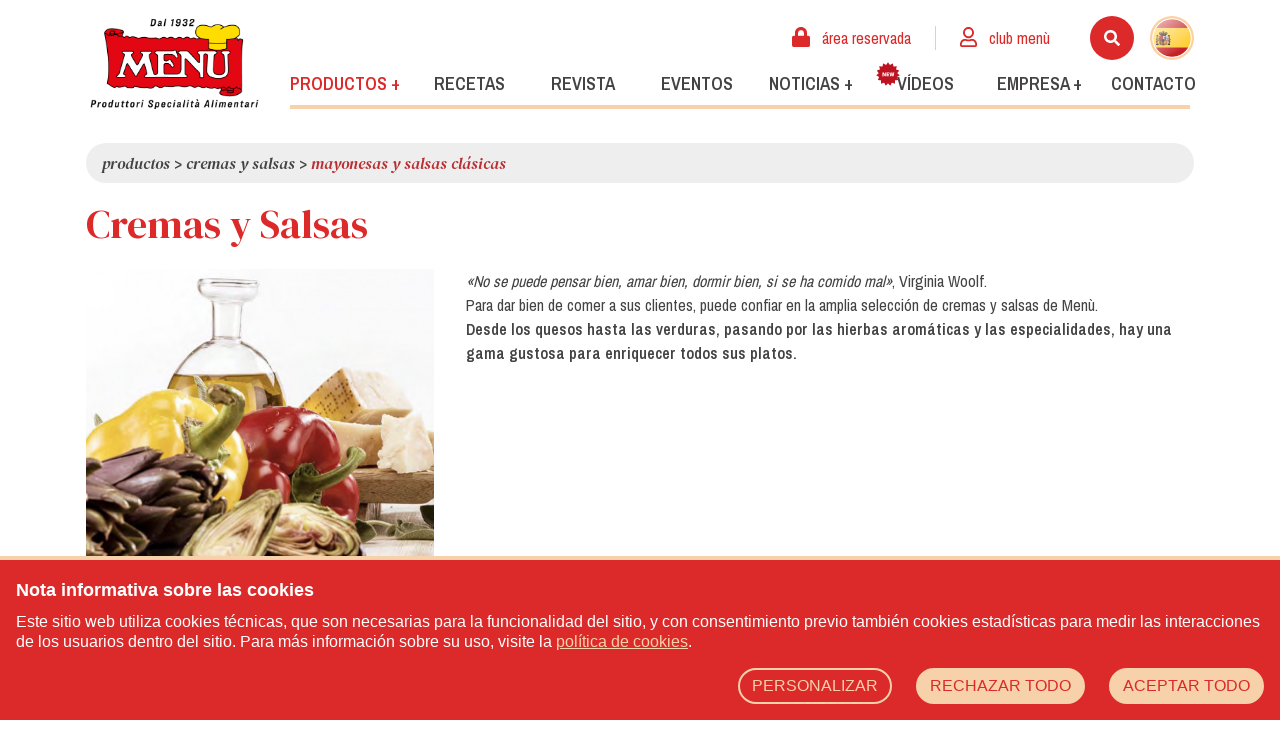

--- FILE ---
content_type: text/html; charset=UTF-8
request_url: https://www.menu.it/es/productos/cremas-y-salsas/mayonesas-y-salsas-clasicas
body_size: 11188
content:
<!DOCTYPE html>

<html lang="es">
<head>
    <meta charset="utf-8">
    <meta http-equiv="X-UA-Compatible" content="IE=edge">
    <title>  Mayonesas y Salsas Clásicas -  Cremas y Salsas - Productos - Menù srl - Dal 1932 Produttori Specialità Alimentari</title>
    <meta name="description" content="  Potete avere a vostra disposizione oltre cinquecento prodotti di specialità pronte per realizzare le ricette più raffinate ed insolite e proporre sempre nuovi piatti nel vosto menù.  " />
    <meta name="keywords" content="  catálogo de productos  " />
    <meta name="author" content="FTTng 0.0.5"/>
    <meta name="robots" content="index, follow" />
    <meta name="revisit-after" content="7 Days" />
    <meta name="theme-color" content="#DC2929" />
    <meta name="csrf-token" content="xrk3WQTWR9rmD5XiIW7nwNnjBrwdgiFJu85dWyov">
    <link rel="apple-touch-icon" sizes="57x57" href="https://www.menu.it/img/favicon/apple-touch-icon-57x57.png" />
    <link rel="apple-touch-icon" sizes="114x114" href="https://www.menu.it/img/favicon/apple-touch-icon-114x114.png" />
    <link rel="apple-touch-icon" sizes="72x72" href="https://www.menu.it/img/favicon/apple-touch-icon-72x72.png" />
    <link rel="apple-touch-icon" sizes="144x144" href="https://www.menu.it/img/favicon/apple-touch-icon-144x144.png" />
    <link rel="apple-touch-icon" sizes="60x60" href="https://www.menu.it/img/favicon/apple-touch-icon-60x60.png" />
    <link rel="apple-touch-icon" sizes="120x120" href="https://www.menu.it/img/favicon/apple-touch-icon-120x120.png" />
    <link rel="apple-touch-icon" sizes="76x76" href="https://www.menu.it/img/favicon/apple-touch-icon-76x76.png" />
    <link rel="apple-touch-icon" sizes="152x152" href="https://www.menu.it/img/favicon/apple-touch-icon-152x152.png" />
    <link rel="icon" type="image/png" href="https://www.menu.it/img/favicon/favicon-196x196.png" sizes="196x196" />
    <link rel="icon" type="image/png" href="https://www.menu.it/img/favicon/favicon-96x96.png" sizes="96x96" />
    <link rel="icon" type="image/png" href="https://www.menu.it/img/favicon/favicon-32x32.png" sizes="32x32" />
    <link rel="icon" type="image/png" href="https://www.menu.it/img/favicon/favicon-16x16.png" sizes="16x16" />
    <link rel="icon" type="image/png" href="https://www.menu.it/img/favicon/favicon-128.png" sizes="128x128" />
    <meta name="application-name" content="Menù srl - Dal 1932 Produttori Specialità Alimentari"/>
    <meta name="msapplication-TileColor" content="#DC2929" />
    <meta name="msapplication-TileImage" content="https://www.menu.it/img/favicon/mstile-144x144.png" />
    <meta name="msapplication-square70x70logo" content="https://www.menu.it/img/favicon/mstile-70x70.png" />
    <meta name="msapplication-square150x150logo" content="https://www.menu.it/img/favicon/mstile-150x150.png" />
    <meta name="msapplication-wide310x150logo" content="https://www.menu.it/img/favicon/mstile-310x150.png" />
    <meta name="msapplication-square310x310logo" content="https://www.menu.it/img/favicon/mstile-310x310.png" />
    <!-- Tell the browser to be responsive to screen width -->
    <meta content="width=device-width, initial-scale=1, maximum-scale=1, user-scalable=no" name="viewport">
    <link rel="stylesheet" href="https://cdnjs.cloudflare.com/ajax/libs/fancybox/3.0.47/jquery.fancybox.min.css" />
    <link rel="stylesheet" href="https://www.menu.it/fonts/all.css"> 
    <link rel="stylesheet" type="text/css" href="//cdn.jsdelivr.net/jquery.slick/1.6.0/slick.css"/>
    <link href="https://fonts.googleapis.com/css?family=Archivo+Narrow:400,600|DM+Serif+Display:400,400i&display=swap" rel="stylesheet">
    <link href="https://fonts.googleapis.com/css2?family=Lexend+Deca:wght@300;700;800&family=Titan+One&display=swap" rel="stylesheet">
    <link href="https://fonts.googleapis.com/css2?family=Titillium+Web:wght@400;700&display=swap" rel="stylesheet">
    <link rel="stylesheet" href="https://www.menu.it/css/owl.carousel.min.css" type="text/css" media="all" />
    <link rel="stylesheet" href="https://www.menu.it/css/owl.theme.default.min.css" type="text/css" media="all" />
    <link rel="stylesheet" href="https://www.menu.it/css/app.css">
    <link rel="stylesheet" href="https://www.menu.it/css/animate.css" type="text/css" media="all" />
    <link rel="stylesheet" href="https://www.menu.it/cookie/index.c1cc5fb0.css" tyle="text/css" />
    <script src="https://hcaptcha.com/1/api.js?hl=es" async defer></script>
    
        </head>
<body class="overflow-x-hidden">

        
    <!-- Load Facebook SDK for JavaScript -->
    <div id="fb-root"></div>
    <script async defer crossorigin="anonymous" src="https://connect.facebook.net/it_IT/sdk.js#xfbml=1&version=v24.0&appId=1809461989198789"></script>

        <!-- Your customer chat code -->
    <div class="fb-customerchat"
      attribution=setup_tool
      page_id="1558678851059806"
      theme_color="#DC2929"
      logged_in_greeting="Benvenuto sul nostro sito! Come possiamo aiutarti?"
      logged_out_greeting="Benvenuto sul nostro sito! Come possiamo aiutarti?"
      greeting_dialog_display="hide">
    </div>
    <!-- END Load Facebook SDK for JavaScript -->
    
        
    <header class="lg:relative sticky inset-x-0 top-0 z-50 font-sans bg-white" id="header">
        <nav class="flex items-center justify-end flex-wrap py-4">
        <div class="container mx-auto">
            <div class="flex flex-wrap -mx-4">
                <div class="w-1/3 md:w-1/4 lg:w-auto px-4">
                    <a href="https://www.menu.it/es/home" class="no-underline" title="Menù srl - Dal 1932 Produttori Specialità Alimentari">
                        <img src="https://www.menu.it/img/logo-menu.png" alt="Menù srl - Dal 1932 Produttori Specialità Alimentari" class="d-inline-block align-center img-fluid lg:w-44 w-full" />
                    </a>
                </div>
                <div class="w-2/3 md:w-3/4 lg:w-auto px-4 flex lg:hidden justify-end">
                    <div class="relative lg:hidden my-auto mr-4">
                        <div class="container mx-auto">
                            <div class="flex flex-wrap -mx-4">
                                                                    <div class="w-auto flex-grow flex lg:items-center lg:w-auto px-4 relative -mx-4" id="menuUtente">
                                        <div class="text-base w-full text-right lg:px-4">
                                            <div class="flex justify-end">
                                                                                                    <a class="inline-block px-3 lg:px-4 lowercase hover:text-menu-dark-gray text-menu-red self-center" href="https://www.menu.it/es/iniciar-sesion-area-reservada" title="Área reservada">
                                                        <i class="fas fa-lock text-menu-red text-xl"></i> <span class="hidden lg:inline">Área reservada</span>
                                                    </a>
                                                    <a class="inline-block px-3 lg:px-4 lowercase hover:text-menu-dark-gray text-menu-red self-center" href="https://www.menu.it/es/iniciar-sesion" title="Acceder">
                                                        <i class="far fa-user text-menu-red text-xl"></i> <span class="hidden lg:inline">Club Menù</span>
                                                    </a>
                                                                                                <a href="javascript:void(0);" onclick="searchMenu()">
                                                    <div class="h-11 w-11 bg-menu-red rounded-full inline-block flex mr-4">
                                                        <i class="fas fa-search text-white m-auto"></i>
                                                    </div>
                                                </a>
                                                <div class="dropdown inline-block lowercase relative my-auto">
                                                    <div class="absolute left-0 bg-menu-beige min-w-full dropdown-menu-lang cms-transition-250 h-0 mt-6 pt-4 z-0 hidden rounded-b-full">
                                                        <ul class="list-reset text-center py-1">
                                                                                                                            <li>
                                                                                                                                    <a rel="alternate" hreflang="it" href="https://www.menu.it/it/prodotti/cremas-y-salsas/mayonesas-y-salsas-clasicas"
                                                                                                                                        class="lowercase block h-11 w-11 py-1 hover:text-grey-lighter no-underline text-white " title="IT">
                                                                        <img src="https://www.menu.it/img/it.png" alt="it" class="m-auto w-10"/>
                                                                    </a>
                                                                </li>
                                                                                                                            <li>
                                                                                                                                    <a rel="alternate" hreflang="it" href="https://www.menu.it/en/products/cremas-y-salsas/mayonesas-y-salsas-clasicas"
                                                                                                                                        class="lowercase block h-11 w-11 py-1 hover:text-grey-lighter no-underline text-white " title="EN">
                                                                        <img src="https://www.menu.it/img/en.png" alt="en" class="m-auto w-10"/>
                                                                    </a>
                                                                </li>
                                                                                                                            <li>
                                                                                                                                    <a rel="alternate" hreflang="it" href="https://www.menu.it/es/productos/cremas-y-salsas/mayonesas-y-salsas-clasicas"
                                                                                                                                        class="lowercase block h-11 w-11 py-1 hover:text-grey-lighter no-underline text-white  hidden " title="ES">
                                                                        <img src="https://www.menu.it/img/es.png" alt="es" class="m-auto w-10"/>
                                                                    </a>
                                                                </li>
                                                                                                                            <li>
                                                                                                                                    <a rel="alternate" hreflang="it" href="https://www.menu.it/fr/produits/cremas-y-salsas/mayonesas-y-salsas-clasicas"
                                                                                                                                        class="lowercase block h-11 w-11 py-1 hover:text-grey-lighter no-underline text-white " title="FR">
                                                                        <img src="https://www.menu.it/img/fr.png" alt="fr" class="m-auto w-10"/>
                                                                    </a>
                                                                </li>
                                                                                                                            <li>
                                                                                                                                    <a rel="alternate" hreflang="it" href="https://www.menu.it/de/produkte/cremas-y-salsas/mayonesas-y-salsas-clasicas"
                                                                                                                                        class="lowercase block h-11 w-11 py-1 hover:text-grey-lighter no-underline text-white " title="DE">
                                                                        <img src="https://www.menu.it/img/de.png" alt="de" class="m-auto w-10"/>
                                                                    </a>
                                                                </li>
                                                                                                                    </ul>
                                                    </div>
                                                    <a href="javascript:void(0);" data-toggle="dropdown-lang" class="lowercase hover:text-grey-lighter no-underline text-menu-dark-gray relative z-10">
                                                        <div class="h-11 w-11 bg-menu-beige rounded-full inline-block flex">
                                                            <img src="https://www.menu.it/img/es.png" alt="es" class="m-auto w-10"/>
                                                        </div>
                                                    </a>
                                                </div>
                                            </div>
                                        </div>
                                    </div>
                                                            </div>
                        </div>
                    </div>
                    <button class="text-2xl text-menu-red float-right" type="button" data-toggle="menu">
                        <i class="fas fa-bars"></i>
                    </button>
                </div>
                <div class="flex flex-wrap flex-1">
                    <div class="w-full">
                        <div class="relative hidden lg:block">
                            <div class="container mx-auto">
                                <div class="flex flex-wrap -mx-4">                            
                                                                            <div class="w-auto flex-grow flex lg:items-center lg:w-auto px-4 relative -mx-4" id="menuUtente">
                                            <div class="text-base w-full text-right px-4">
                                                <div class="flex justify-end">
                                                                                                            <a class="inline-block px-3 lg:px-4 lowercase hover:text-menu-dark-gray text-menu-red self-center" href="https://www.menu.it/es/iniciar-sesion-area-reservada" title="Área reservada">
                                                            <i class="fas fa-lock text-menu-red mr-2 text-xl"></i> <span class="hidden lg:inline">Área reservada</span>
                                                        </a>
                                                        <div class="h-6 w-px bg-gray-400 mx-2 my-auto self-center"></div>
                                                        <a class="inline-block px-3 lg:px-4 lowercase hover:text-menu-dark-gray text-menu-red mr-6 self-center" href="https://www.menu.it/es/iniciar-sesion" title="Acceder">
                                                            <i class="far fa-user text-menu-red mr-2 text-xl"></i> <span class="hidden lg:inline">Club Menù</span>
                                                        </a>
                                                       
                                                    <a href="javascript:void(0);" onclick="searchMenu()">
                                                        <div class="h-11 w-11 bg-menu-red rounded-full inline-block mr-4 flex">
                                                            <i class="fas fa-search text-white m-auto"></i>
                                                        </div>
                                                    </a>
                                                    <div class="dropdown inline-block lowercase relative cursor-pointer">
                                                        <div class="absolute left-0 bg-menu-beige min-w-full dropdown-menu-lang cms-transition-250 mt-6 pt-4 z-0 h-0 hidden rounded-b-full">
                                                            <ul class="list-reset text-center py-1">
                                                                                                                                    <li>
                                                                                                                                            <a rel="alternate" hreflang="it" href="https://www.menu.it/it/prodotti/cremas-y-salsas/mayonesas-y-salsas-clasicas"
                                                                                                                                                class="lowercase block h-11 w-11 py-1 hover:text-grey-lighter no-underline text-white " title="IT">
                                                                            <img src="https://www.menu.it/img/it.png" alt="it" class="m-auto w-10"/>
                                                                        </a>
                                                                    </li>
                                                                                                                                    <li>
                                                                                                                                            <a rel="alternate" hreflang="it" href="https://www.menu.it/en/products/cremas-y-salsas/mayonesas-y-salsas-clasicas"
                                                                                                                                                class="lowercase block h-11 w-11 py-1 hover:text-grey-lighter no-underline text-white " title="EN">
                                                                            <img src="https://www.menu.it/img/en.png" alt="en" class="m-auto w-10"/>
                                                                        </a>
                                                                    </li>
                                                                                                                                    <li>
                                                                                                                                            <a rel="alternate" hreflang="it" href="https://www.menu.it/es/productos/cremas-y-salsas/mayonesas-y-salsas-clasicas"
                                                                                                                                                class="lowercase block h-11 w-11 py-1 hover:text-grey-lighter no-underline text-white  hidden " title="ES">
                                                                            <img src="https://www.menu.it/img/es.png" alt="es" class="m-auto w-10"/>
                                                                        </a>
                                                                    </li>
                                                                                                                                    <li>
                                                                                                                                            <a rel="alternate" hreflang="it" href="https://www.menu.it/fr/produits/cremas-y-salsas/mayonesas-y-salsas-clasicas"
                                                                                                                                                class="lowercase block h-11 w-11 py-1 hover:text-grey-lighter no-underline text-white " title="FR">
                                                                            <img src="https://www.menu.it/img/fr.png" alt="fr" class="m-auto w-10"/>
                                                                        </a>
                                                                    </li>
                                                                                                                                    <li>
                                                                                                                                            <a rel="alternate" hreflang="it" href="https://www.menu.it/de/produkte/cremas-y-salsas/mayonesas-y-salsas-clasicas"
                                                                                                                                                class="lowercase block h-11 w-11 py-1 hover:text-grey-lighter no-underline text-white " title="DE">
                                                                            <img src="https://www.menu.it/img/de.png" alt="de" class="m-auto w-10"/>
                                                                        </a>
                                                                    </li>
                                                                                                                            </ul>
                                                        </div>
                                                        <a href="javascript:void(0);" data-toggle="dropdown-lang" class="lowercase hover:text-grey-lighter no-underline text-menu-dark-gray relative z-10">
                                                            <div class="h-11 w-11 bg-menu-beige rounded-full inline-block flex">
                                                                <img src="https://www.menu.it/img/es.png" alt="es" class="m-auto w-10"/>
                                                            </div>
                                                        </a>
                                                    </div>
                                                </div>
                                            </div>
                                        </div>
                                                                    </div>
                            </div>
                        </div>
                    </div>
                    <div class="w-full lg:mt-auto">
                        <div class="w-0 lg:overflow-hidden lg:overflow-visible fixed lg:static inset-0 lg:w-auto lg:bg-transparent bg-menu-gray border-t-4 border-menu-orange lg:border-0 flex-grow lg:flex lg:items-center z-50 overflow-y-auto" id="menuSite">
                            <div class="w-full lg:w-auto p-4 flex lg:hidden justify-end">
                                <button class="text-2xl text-menu-red float-right" type="button" data-toggle="menu">
                                    <i class="fas fa-times"></i>
                                </button>
                            </div>
                            <div class="text-lg w-full text-left lg:text-center flex flex-wrap">                                
                                <div class="menu-li w-full lg:flex-1 dropdown block lg:inline-block relative">
                                    <a href="javascript:void(0);" data-toggle="dropdown" title="Productos" class="whitespace-no-wrap block py-2 px-3 lg:inline-block no-underline uppercase font-semibold w-full lg:flex-1 lg:text-m xl:text-lg text-menu-red">
                                        Productos +
                                    </a>
                                    <div class="lg:shadow-md shadow-none lg:absolute relative left-0 min-w-full dropdown-menu cms-transition-250 lg:bg-white bg-transparent lg:px-0 px-4 lg:border-t-4 border-t-0 border-menu-orange h-auto lg:h-0 block lg:hidden">
                                        <ul class="list-none text-left lg:py-2 pt-0 pb-2 lg:border-b-0 border-b-2 border-menu-orange">
                                            <li>
                                                <a href="https://www.menu.it/es/productos" title="Catálogo" class="whitespace-no-wrap block py-1 px-0 lg:px-4 lg:inline-block no-underline font-semibold lg:flex-1 w-full uppercase lg:text-m xl:text-lg text-menu-red">
                                                    <i class="fas fa-chevron-right text-menu-dark-red mr-1 inline lg:hidden"></i> Catálogo
                                                </a>
                                            </li>
                                            <li>
                                                <a href="https://www.menu.it/es/servicios" title="Servicios" class="whitespace-no-wrap block py-1 px-0 lg:px-4 lg:inline-block no-underline font-semibold lg:flex-1 w-full uppercase lg:text-m xl:text-lg ">
                                                    <i class="fas fa-chevron-right text-menu-dark-red mr-1 inline lg:hidden"></i> Servicios
                                                </a>
                                            </li>
                                        </ul>
                                    </div>
                                </div>
                                <div class="menu-li w-full lg:flex-1 block lg:inline-block">
                                    <a href="https://www.menu.it/es/recetas" title="Recetas" class="block py-2 px-3 lg:inline-block no-underline uppercase font-semibold lg:flex-1 w-full lg:text-m xl:text-lg ">
                                        Recetas
                                    </a>
                                </div>
                                <div class="menu-li w-full lg:flex-1 block lg:inline-block">
                                    <a href="https://www.menu.it/es/revista" title="Revista" class="block py-2 px-3 lg:inline-block no-underline uppercase font-semibold lg:flex-1 w-full lg:text-m xl:text-lg ">
                                        Revista
                                    </a>
                                </div>
                                <div class="menu-li w-full lg:flex-1 block lg:inline-block">
                                    <a href="https://www.menu.it/es/eventos" title="Eventos" class="block py-2 px-3 lg:inline-block no-underline uppercase font-semibold lg:flex-1 w-full lg:text-m xl:text-lg ">
                                        Eventos
                                    </a>
                                </div>
                                <div class="menu-li w-full lg:flex-1 dropdown block lg:inline-block relative">
                                    <a href="javascript:void(0);" title="Noticias" class="whitespace-no-wrap block py-2 px-3 lg:inline-block no-underline uppercase font-semibold w-full lg:flex-1 lg:text-m xl:text-lg ">
                                        Noticias +
                                    </a>
                                    <div class="lg:shadow-md shadow-none lg:absolute relative left-0 min-w-full dropdown-menu cms-transition-250 lg:bg-white bg-transparent lg:px-0 px-4 lg:border-t-4 border-t-0 border-menu-orange h-auto lg:h-0 block lg:hidden">
                                        <ul class="list-none text-left lg:py-2 pt-0 pb-2 lg:border-b-0 border-b-2 border-menu-orange">
                                            <li>
                                                <a href="https://www.menu.it/es/noticias" title="Últimas novedades" class="whitespace-no-wrap block py-1 px-0 lg:px-4 lg:inline-block no-underline font-semibold lg:flex-1 w-full uppercase lg:text-m xl:text-lg  "><i class="fas fa-chevron-right text-menu-dark-red mr-1 inline lg:hidden lg:text-m xl:text-lg"></i> Últimas novedades</a>
                                            </li>
                                            <li>
                                                <a href="https://www.menu.it/es/premios" title="Premios" class="whitespace-no-wrap block py-1 px-0 lg:px-4 lg:inline-block no-underline font-semibold lg:flex-1 w-full uppercase lg:text-m xl:text-lg  "><i class="fas fa-chevron-right text-menu-dark-red mr-1 inline lg:hidden lg:text-m xl:text-lg"></i> Premios</a>
                                            </li>
                                            <li>
                                                <a href="https://www.menu.it/es/resena-de-la-prensa" title="Reseña de la prensa" class="whitespace-no-wrap block py-1 px-0 lg:px-4 lg:inline-block no-underline font-semibold lg:flex-1 w-full uppercase lg:text-m xl:text-lg  "><i class="fas fa-chevron-right text-menu-dark-red mr-1 inline lg:hidden lg:text-m xl:text-lg"></i> Reseña de la prensa</a>
                                            </li>
                                        </ul>
                                    </div>
                                </div>
                                <div class="menu-li w-full lg:flex-1 block lg:inline-block">
                                    <a href="https://www.menu.it/es/video" title="Vídeos" class="relative block pl-8 lg:pl-3 py-2 px-3 lg:inline-block no-underline uppercase font-semibold lg:flex-1 w-full lg:text-m xl:text-lg ">
                                        Vídeos
                                        <svg xmlns="http://www.w3.org/2000/svg" viewBox="0 0 1080 1080" class="absolute top-0 left-0 ml-2 w-6 h-6">
                                            <path fill="#bd1320" d="M228,975.23c47.09-15.34,94.19-30.68,141.29-46.02,20.11,45.27,40.23,90.53,60.34,135.79,36.79-33.17,73.57-66.34,110.36-99.51,6.69,6.03,13.38,12.06,20.06,18.1,30.1,27.14,60.2,54.28,90.3,81.42,20.11-45.27,40.23-90.53,60.34-135.79,47.1,15.34,94.19,30.68,141.29,46.02-.03-49.53-.07-99.07-.1-148.6,49.26-5.14,98.53-10.28,147.8-15.43-20.18-45.24-40.36-90.47-60.54-135.71,42.91-24.74,85.83-49.47,128.74-74.21-36.84-33.12-73.67-66.24-110.5-99.35,2.88-3.96,5.76-7.92,8.65-11.88,26.26-36.1,52.53-72.19,78.78-108.28-47.12-15.27-94.24-30.54-141.36-45.81,10.34-48.44,20.67-96.89,31-145.33-49.25,5.21-98.51,10.43-147.77,15.64-10.26-48.46-20.53-96.92-30.79-145.37-42.88,24.8-85.76,49.59-128.64,74.39-22.03-30.37-44.07-60.75-66.1-91.13-7.05-9.72-14.1-19.44-21.15-29.15-29.09,40.09-58.17,80.18-87.26,120.28-42.88-24.8-85.76-49.59-128.64-74.39-10.27,48.45-20.53,96.91-30.79,145.37-49.25-5.21-98.51-10.43-147.77-15.64,10.33,48.44,20.67,96.89,31,145.33-47.12,15.27-94.24,30.54-141.36,45.81,26.26,36.1,52.52,72.18,78.79,108.28,2.88,3.96,5.76,7.91,8.64,11.88-36.83,33.11-73.67,66.23-110.5,99.35,42.91,24.74,85.83,49.47,128.74,74.21-20.18,45.24-40.36,90.47-60.54,135.71,49.26,5.14,98.53,10.29,147.8,15.43-.03,49.53-.07,99.07-.1,148.6Z"></path>
                                            <g>
                                                <path fill="#fff" d="M296.63,647.25l-1.92-171.45,54.18-.61s51.26,101.44,55.45,112.08l.76-.02c-2.62-21.16-4.83-112.65-4.83-112.65l41.97-.47,1.93,171.45-48.33.54-60.35-118.13c1.43,21.53,3.12,118.78,3.12,118.78l-41.98.47Z"></path>
                                                <path fill="#fff" d="M582.79,574.84l-61.56.69.35,31.55,68.94-.78.42,37.65-114.98,1.3-1.93-171.44,111.42-1.26.42,37.65-65.38.73.31,27.47,61.56-.69.42,37.15Z"></path>
                                                <path fill="#fff" d="M643.85,643.34l-41.36-171,49.35-.56,20.47,123.66c1.25-8.99,19.72-124.11,19.72-124.11l49.09-.56s18.39,112.08,19.7,122.4l17.95-122.83,46.55-.52-40.3,171.92-50.11.57-12.2-67.03c-2.9-15.75-8.21-51.3-8.21-51.3,0,0-6.28,44.67-7.56,51.48l-12.22,67.3-50.87.57Z"></path>
                                            </g>
                                        </svg>
                                    </a>
                                </div>
                                                                <div class="menu-li w-full lg:flex-1 dropdown block lg:inline-block relative">
                                    <a href="javascript:void(0);" data-toggle="dropdown" title="Empresa" class="whitespace-no-wrap block py-2 px-3 lg:inline-block no-underline uppercase font-semibold w-full lg:flex-1 lg:text-m xl:text-lg ">
                                        Empresa +
                                    </a>
                                    <div class="lg:shadow-md shadow-none lg:absolute relative left-0 min-w-full dropdown-menu cms-transition-250 lg:bg-white bg-transparent lg:px-0 px-4 lg:border-t-4 border-t-0 border-menu-orange h-auto lg:h-0 block lg:hidden">
                                        <ul class="list-none text-left lg:py-2 pt-0 pb-2 lg:border-b-0 border-b-2 border-menu-orange">
                                            <li>
                                                <a href="https://www.menu.it/es/quienes-somos" title="Quiénes somos" class="whitespace-no-wrap block py-1 px-0 lg:px-4 lg:inline-block no-underline font-semibold lg:flex-1 w-full uppercase lg:text-m xl:text-lg "><i class="fas fa-chevron-right text-menu-dark-red mr-1 inline lg:hidden lg:text-m xl:text-lg"></i> Quiénes somos</a>
                                            </li>
                                            <li>
                                                <a href="https://www.menu.it/es/calidad" title="Calidad" class="whitespace-no-wrap block py-1 px-0 lg:px-4 lg:inline-block no-underline font-semibold lg:flex-1 w-full uppercase lg:text-m xl:text-lg "><i class="fas fa-chevron-right text-menu-dark-red mr-1 inline lg:hidden lg:text-m xl:text-lg"></i> Calidad</a>
                                            </li>
                                            <li>
                                                <a href="https://www.menu.it/es/valores" title="Valores" class="whitespace-no-wrap block py-1 px-0 lg:px-4 lg:inline-block no-underline font-semibold lg:flex-1 w-full uppercase lg:text-m xl:text-lg "><i class="fas fa-chevron-right text-menu-dark-red mr-1 inline lg:hidden lg:text-m xl:text-lg"></i> Valores</a>
                                            </li>
                                            <li>
                                                <a href="https://www.menu.it/es/curiosidades" title="Curiosidades" class="whitespace-no-wrap block py-1 px-0 lg:px-4 lg:inline-block no-underline font-semibold lg:flex-1 w-full uppercase lg:text-m xl:text-lg "><i class="fas fa-chevron-right text-menu-dark-red mr-1 inline lg:hidden lg:text-m xl:text-lg"></i> Curiosidades</a>
                                            </li>
                                            <li>
                                                <a href="https://www.menu.it/es/showroom" title="Showroom" class="whitespace-no-wrap block py-1 px-0 lg:px-4 lg:inline-block no-underline font-semibold lg:flex-1 w-full uppercase lg:text-m xl:text-lg "><i class="fas fa-chevron-right text-menu-dark-red mr-1 inline lg:hidden lg:text-m xl:text-lg"></i> Showroom</a>
                                            </li>
                                            <li>
                                                <a href="https://www.menu.it/es/trabaja-con-nosotros" title="Trabaja con nosotros" class="whitespace-no-wrap block py-1 px-0 lg:px-4 lg:inline-block no-underline font-semibold lg:flex-1 w-full uppercase lg:text-m xl:text-lg text-menu-light-red"><i class="fas fa-chevron-right text-menu-dark-red mr-1 inline lg:hidden lg:text-m xl:text-lg"></i> Trabaja con nosotros</a>
                                            </li>
                                        </ul>
                                    </div>
                                </div>
                                <div class="menu-li w-full lg:flex-1 block lg:inline-block">
                                    <a href="https://www.menu.it/es/contacto" title="Contacto" class="block py-2 px-3 lg:inline-block no-underline uppercase font-semibold w-full lg:flex-1 lg:text-m xl:text-lg ">
                                        Contacto
                                    </a>
                                </div>
                            </div>
                        </div>
                    </div>
                    <div class="w-full lg:flex hidden mt-4 lg:mt-0 px-3 pr-5">
                        <div class="bg-menu-light-orange w-full h-1"></div>
                    </div>
                </div>
            </div>
        </div>
    </nav>
</header>

    <div class="leading-normal font-sans overflow-x-hidden md:overflow-hidden">
      <!-- Your Page Content Here -->
      <div class="container mx-auto">
    <div class="flex-wrap flex -mx-4">
        <div class="w-full px-4">
            <!-- Breadcrumbs (usually within the page header) -->
    <nav class="py-2 px-4 rounded-full bg-menu-gray relative my-2 mt-4">
                              <a href="https://www.menu.it/es/productos" title="Productos" class="text-menu-dark-gray no-underline font-serif italic lowercase">Productos</a> >
                                        <a href="https://www.menu.it/es/productos/cremas-y-salsas" title="Cremas y Salsas" class="text-menu-dark-gray no-underline font-serif italic lowercase">Cremas y Salsas</a> >
                                        <span class="font-serif text-menu-dark-red italic lowercase">Mayonesas y Salsas Clásicas</span>
                    </nav>

                            <h2 class="text-3-4xl lg:text-4-5xl font-serif text-menu-red mb-5 leading-tight mt-4">Cremas y Salsas</h2>
                                        <div class="flex-wrap flex -mx-4 mb-5">
                    <div class="w-full md:w-1/2 lg:w-1/3 px-4">
                        <img class="cms-img-fluid mx-auto block mb-2 md:mb-0" src="https://www.menu.it/media/categorie/creme-e-salse-57299/conversions/Schermata-2019-11-06-alle-4.10.28-PM-main.jpg" />
                    </div>
                    <div class="w-full md:w-1/2 lg:w-2/3 px-4">
                        <p><em>«No se puede pensar bien, amar bien, dormir bien, si se ha comido mal»</em>, Virginia Woolf.<br>Para dar bien de comer a sus clientes, puede confiar en la amplia selección de cremas y salsas de Menù.</p><p><strong>Desde los quesos hasta las verduras, pasando por las hierbas aromáticas y las especialidades, hay una gama gustosa para enriquecer todos sus platos.</strong></p>
                    </div>
                </div>
                                        <div class="flex-wrap flex -mx-4 flex-col-reverse md:flex-row">
                    <div class="w-full md:w-2/3 lg:w-3/4 px-4">
                                                    <h1 class="text-3xl lg:text-4xl font-serif text-menu-light-red mb-5">Mayonesas y Salsas Clásicas</h1>
                                                                            <div class="flex-wrap flex -mx-4">
                                                                    <div class="w-full px-4">
                                        <div class="border-menu-gray border-3 mb-6 relative">
  <div class="flex-wrap flex -mx-4 items-stretch">
    <div class="w-full md:w-1/3 lg:w-1/4 xl:w-1/5 px-4 md:pr-0">
      <div class="flex-wrap flex items-center content-center h-full">
        <div class="w-full">
          <a href="https://www.menu.it/es/productos/maionese-della-casa-mayonesa-de-la-casa-epp" title="Maionese della casa (Mayonesa de la casa)" class="no-underline">
            <div class="bg-white p-2">
                                                <img src="https://www.menu.it/media/confezioni/epp-maionese-della-casa-148257/conversions/EPP_Maionese-della-Casa-thumb.png" alt="Maionese della casa (Mayonesa de la casa)" title="Maionese della casa (Mayonesa de la casa)" class="cms-img-fluid mx-auto object-cover object-center max-h-full w-auto" />
                                          </div>

                                                                                  <img src="https://www.menu.it/img/badge_gluten_free.png" class="cms-img-fluid absolute top-0 left-0 -mt-2 -ml-2" alt="Sin gluten" title="Sin gluten" />
                                                                      </a>
        </div>
      </div>
    </div>
    <div class="w-full md:w-2/3 lg:w-3/4 xl:w-4/5 px-4 md:pl-1">
      <div class="bg-menu-gray h-full p-4">
        <a href="https://www.menu.it/es/productos/maionese-della-casa-mayonesa-de-la-casa-epp" title="Maionese della casa (Mayonesa de la casa)" class="no-underline">
          <h3 class="text-menu-red font-semibold text-xl mb-1 leading-tight h-12 md:h-auto overflow-hidden">Maionese della casa (Mayonesa de la casa)</h3>
                      <h4 class="text-menu-red font-semibold text-base mb-4 leading-tight h-12 md:h-auto overflow-hidden">Manga pastelera</h4>
                    <p class="text-menu-dark-gray text-sm mb-4">    
                          <i class="fas fa-chevron-right text-menu-dark-red mr-1"></i>Manga pastelera de 1000 g p. n.<br/>
                      </p>
          <p class="text-menu-light-red font-serif italic text-base border-t border-white pt-4 truncate whitespace-no-wrap overflow-hidden">Mayonesas y Salsas Clásicas</p>
        </a>
      </div>
    </div>
  </div>
</div>                                    </div>
                                                                    <div class="w-full px-4">
                                        <div class="border-menu-gray border-3 mb-6 relative">
  <div class="flex-wrap flex -mx-4 items-stretch">
    <div class="w-full md:w-1/3 lg:w-1/4 xl:w-1/5 px-4 md:pr-0">
      <div class="flex-wrap flex items-center content-center h-full">
        <div class="w-full">
          <a href="https://www.menu.it/es/productos/maionese-della-casa-mayonesa-de-la-casa-eph" title="Maionese della casa (Mayonesa de la casa)" class="no-underline">
            <div class="bg-white p-2">
                                                                              <img src="https://www.menu.it/media/confezioni/eph-maionese-della-casa-145661/conversions/EPH_Maionese-della-Casa-thumb.png" alt="Maionese della casa (Mayonesa de la casa)" title="Maionese della casa (Mayonesa de la casa)" class="cms-img-fluid mx-auto object-cover object-center max-h-full w-auto" />
                                          </div>

                                                                                                            <img src="https://www.menu.it/img/badge_gluten_free.png" class="cms-img-fluid absolute top-0 left-0 -mt-2 -ml-2" alt="Sin gluten" title="Sin gluten" />
                                                                      </a>
        </div>
      </div>
    </div>
    <div class="w-full md:w-2/3 lg:w-3/4 xl:w-4/5 px-4 md:pl-1">
      <div class="bg-menu-gray h-full p-4">
        <a href="https://www.menu.it/es/productos/maionese-della-casa-mayonesa-de-la-casa-eph" title="Maionese della casa (Mayonesa de la casa)" class="no-underline">
          <h3 class="text-menu-red font-semibold text-xl mb-4 leading-tight h-12 md:h-auto overflow-hidden">Maionese della casa (Mayonesa de la casa)</h3>
                    <p class="text-menu-dark-gray text-sm mb-4">    
                          <i class="fas fa-chevron-right text-menu-dark-red mr-1"></i>Cubo de 5000 g p. n.<br/>
                          <i class="fas fa-chevron-right text-menu-dark-red mr-1"></i>Tarro de cristal de 750 g p. n.<br/>
                      </p>
          <p class="text-menu-light-red font-serif italic text-base border-t border-white pt-4 truncate whitespace-no-wrap overflow-hidden">Mayonesas y Salsas Clásicas</p>
        </a>
      </div>
    </div>
  </div>
</div>                                    </div>
                                                                    <div class="w-full px-4">
                                        <div class="border-menu-gray border-3 mb-6 relative">
  <div class="flex-wrap flex -mx-4 items-stretch">
    <div class="w-full md:w-1/3 lg:w-1/4 xl:w-1/5 px-4 md:pr-0">
      <div class="flex-wrap flex items-center content-center h-full">
        <div class="w-full">
          <a href="https://www.menu.it/es/productos/maionese-doree-mayonesa-doree-kd0k" title="Maionese Dorée (Mayonesa Dorée)" class="no-underline">
            <div class="bg-white p-2">
                                                <img src="https://www.menu.it/media/confezioni/epm-maionese-doree-160525/conversions/EPM0U_Maionese-Dorée-espositore2023-thumb.jpg" alt="Maionese Dorée (Mayonesa Dorée)" title="Maionese Dorée (Mayonesa Dorée)" class="cms-img-fluid mx-auto object-cover object-center max-h-full w-auto" />
                                                                <img src="https://www.menu.it/media/confezioni/kd0k-maionese-doree-160526/conversions/KD0K_Maionese-top-dorée-thumb.jpg" alt="Maionese Dorée (Mayonesa Dorée)" title="Maionese Dorée (Mayonesa Dorée)" class="cms-img-fluid mx-auto object-cover object-center max-h-full w-auto" />
                                          </div>

                                                                                  <img src="https://www.menu.it/img/badge_gluten_free.png" class="cms-img-fluid absolute top-0 left-0 -mt-2 -ml-2" alt="Sin gluten" title="Sin gluten" />
                                                                                                                                  <img src="https://www.menu.it/img/badge_gluten_free.png" class="cms-img-fluid absolute top-0 left-0 -mt-2 -ml-2" alt="Sin gluten" title="Sin gluten" />
                                                                      </a>
        </div>
      </div>
    </div>
    <div class="w-full md:w-2/3 lg:w-3/4 xl:w-4/5 px-4 md:pl-1">
      <div class="bg-menu-gray h-full p-4">
        <a href="https://www.menu.it/es/productos/maionese-doree-mayonesa-doree-kd0k" title="Maionese Dorée (Mayonesa Dorée)" class="no-underline">
          <h3 class="text-menu-red font-semibold text-xl mb-4 leading-tight h-12 md:h-auto overflow-hidden">Maionese Dorée (Mayonesa Dorée)</h3>
                    <p class="text-menu-dark-gray text-sm mb-4">    
                          <i class="fas fa-chevron-right text-menu-dark-red mr-1"></i>Bolsita monodosis de 10 g p. n.<br/>
                          <i class="fas fa-chevron-right text-menu-dark-red mr-1"></i>Envase Top down de 460 g p. n.<br/>
                      </p>
          <p class="text-menu-light-red font-serif italic text-base border-t border-white pt-4 truncate whitespace-no-wrap overflow-hidden">Mayonesas y Salsas Clásicas</p>
        </a>
      </div>
    </div>
  </div>
</div>                                    </div>
                                                                    <div class="w-full px-4">
                                        <div class="border-menu-gray border-3 mb-6 relative">
  <div class="flex-wrap flex -mx-4 items-stretch">
    <div class="w-full md:w-1/3 lg:w-1/4 xl:w-1/5 px-4 md:pr-0">
      <div class="flex-wrap flex items-center content-center h-full">
        <div class="w-full">
          <a href="https://www.menu.it/es/productos/maionese-troppo-buona-mayonesa-troppo-buona-e25" title="Maionese “Troppo buona”  (Mayonesa «Troppo buona»)" class="no-underline">
            <div class="bg-white p-2">
                                                <img src="https://www.menu.it/media/confezioni/e25-maionese-troppo-buona-161952/conversions/E25-thumb.jpg" alt="Maionese “Troppo buona”  (Mayonesa «Troppo buona»)" title="Maionese “Troppo buona”  (Mayonesa «Troppo buona»)" class="cms-img-fluid mx-auto object-cover object-center max-h-full w-auto" />
                                          </div>

                                                                                  <img src="https://www.menu.it/img/badge_gluten_free.png" class="cms-img-fluid absolute top-0 left-0 -mt-2 -ml-2" alt="Sin gluten" title="Sin gluten" />
                                                                      </a>
        </div>
      </div>
    </div>
    <div class="w-full md:w-2/3 lg:w-3/4 xl:w-4/5 px-4 md:pl-1">
      <div class="bg-menu-gray h-full p-4">
        <a href="https://www.menu.it/es/productos/maionese-troppo-buona-mayonesa-troppo-buona-e25" title="Maionese “Troppo buona”  (Mayonesa «Troppo buona»)" class="no-underline">
          <h3 class="text-menu-red font-semibold text-xl mb-4 leading-tight h-12 md:h-auto overflow-hidden">Maionese “Troppo buona”  (Mayonesa «Troppo buona»)</h3>
                    <p class="text-menu-dark-gray text-sm mb-4">    
                          <i class="fas fa-chevron-right text-menu-dark-red mr-1"></i>Cubo de 5000 g p. n.<br/>
                      </p>
          <p class="text-menu-light-red font-serif italic text-base border-t border-white pt-4 truncate whitespace-no-wrap overflow-hidden">Mayonesas y Salsas Clásicas</p>
        </a>
      </div>
    </div>
  </div>
</div>                                    </div>
                                                                    <div class="w-full px-4">
                                        <div class="border-menu-gray border-3 mb-6 relative">
  <div class="flex-wrap flex -mx-4 items-stretch">
    <div class="w-full md:w-1/3 lg:w-1/4 xl:w-1/5 px-4 md:pr-0">
      <div class="flex-wrap flex items-center content-center h-full">
        <div class="w-full">
          <a href="https://www.menu.it/es/productos/gastronomica-mayocream-el5" title="Gastronomica Mayocream" class="no-underline">
            <div class="bg-white p-2">
                                                <img src="https://www.menu.it/media/confezioni/el5-gastronomica-mayocream-141463/conversions/EL5_Gatronomica-Mayocream-salsa-maionese-compatta-thumb.png" alt="Gastronomica Mayocream" title="Gastronomica Mayocream" class="cms-img-fluid mx-auto object-cover object-center max-h-full w-auto" />
                                          </div>

                                                                                  <img src="https://www.menu.it/img/badge_gluten_free.png" class="cms-img-fluid absolute top-0 left-0 -mt-2 -ml-2" alt="Sin gluten" title="Sin gluten" />
                                                                      </a>
        </div>
      </div>
    </div>
    <div class="w-full md:w-2/3 lg:w-3/4 xl:w-4/5 px-4 md:pl-1">
      <div class="bg-menu-gray h-full p-4">
        <a href="https://www.menu.it/es/productos/gastronomica-mayocream-el5" title="Gastronomica Mayocream" class="no-underline">
          <h3 class="text-menu-red font-semibold text-xl mb-1 leading-tight h-12 md:h-auto overflow-hidden">Gastronomica Mayocream</h3>
                      <h4 class="text-menu-red font-semibold text-base mb-4 leading-tight h-12 md:h-auto overflow-hidden">Salsa mayonesa compacta</h4>
                    <p class="text-menu-dark-gray text-sm mb-4">    
                          <i class="fas fa-chevron-right text-menu-dark-red mr-1"></i>Cubo de plástico sellado con lámina de plástico 5 KG<br/>
                      </p>
          <p class="text-menu-light-red font-serif italic text-base border-t border-white pt-4 truncate whitespace-no-wrap overflow-hidden">Mayonesas y Salsas Clásicas</p>
        </a>
      </div>
    </div>
  </div>
</div>                                    </div>
                                                                    <div class="w-full px-4">
                                        <div class="border-menu-gray border-3 mb-6 relative">
  <div class="flex-wrap flex -mx-4 items-stretch">
    <div class="w-full md:w-1/3 lg:w-1/4 xl:w-1/5 px-4 md:pr-0">
      <div class="flex-wrap flex items-center content-center h-full">
        <div class="w-full">
          <a href="https://www.menu.it/es/productos/maionese-vegana-mayonesa-vegana-k60x" title="Maionese vegana (Mayonesa vegana)" class="no-underline">
            <div class="bg-white p-2">
                                                <img src="https://www.menu.it/media/confezioni/k60x-maionese-vegana-vegan-mayonnaise-163749/conversions/K60X-(2)-thumb.jpg" alt="Maionese vegana (Mayonesa vegana)" title="Maionese vegana (Mayonesa vegana)" class="cms-img-fluid mx-auto object-cover object-center max-h-full w-auto" />
                                          </div>

                                                                                  <img src="https://www.menu.it/img/badge_gluten_free.png" class="cms-img-fluid absolute top-0 left-0 -mt-2 -ml-2" alt="Sin gluten" title="Sin gluten" />
                                                                      </a>
        </div>
      </div>
    </div>
    <div class="w-full md:w-2/3 lg:w-3/4 xl:w-4/5 px-4 md:pl-1">
      <div class="bg-menu-gray h-full p-4">
        <a href="https://www.menu.it/es/productos/maionese-vegana-mayonesa-vegana-k60x" title="Maionese vegana (Mayonesa vegana)" class="no-underline">
          <h3 class="text-menu-red font-semibold text-xl mb-4 leading-tight h-12 md:h-auto overflow-hidden">Maionese vegana (Mayonesa vegana)</h3>
                    <p class="text-menu-dark-gray text-sm mb-4">    
                          <i class="fas fa-chevron-right text-menu-dark-red mr-1"></i>500 g p. n. – Top down<br/>
                      </p>
          <p class="text-menu-light-red font-serif italic text-base border-t border-white pt-4 truncate whitespace-no-wrap overflow-hidden">Mayonesas y Salsas Clásicas</p>
        </a>
      </div>
    </div>
  </div>
</div>                                    </div>
                                                                    <div class="w-full px-4">
                                        <div class="border-menu-gray border-3 mb-6 relative">
  <div class="flex-wrap flex -mx-4 items-stretch">
    <div class="w-full md:w-1/3 lg:w-1/4 xl:w-1/5 px-4 md:pr-0">
      <div class="flex-wrap flex items-center content-center h-full">
        <div class="w-full">
          <a href="https://www.menu.it/es/productos/maionese-all-arancia-mayonesa-a-la-naranja-e4h" title="Maionese all’arancia (Mayonesa a la naranja)" class="no-underline">
            <div class="bg-white p-2">
                                                <img src="https://www.menu.it/media/confezioni/e4h-maionese-all-arancia-152129/conversions/E4H_Maionese-all&#039;arancia-thumb.png" alt="Maionese all’arancia (Mayonesa a la naranja)" title="Maionese all’arancia (Mayonesa a la naranja)" class="cms-img-fluid mx-auto object-cover object-center max-h-full w-auto" />
                                          </div>

                                                                                  <img src="https://www.menu.it/img/badge_gluten_free.png" class="cms-img-fluid absolute top-0 left-0 -mt-2 -ml-2" alt="Sin gluten" title="Sin gluten" />
                                                                      </a>
        </div>
      </div>
    </div>
    <div class="w-full md:w-2/3 lg:w-3/4 xl:w-4/5 px-4 md:pl-1">
      <div class="bg-menu-gray h-full p-4">
        <a href="https://www.menu.it/es/productos/maionese-all-arancia-mayonesa-a-la-naranja-e4h" title="Maionese all’arancia (Mayonesa a la naranja)" class="no-underline">
          <h3 class="text-menu-red font-semibold text-xl mb-4 leading-tight h-12 md:h-auto overflow-hidden">Maionese all’arancia (Mayonesa a la naranja)</h3>
                    <p class="text-menu-dark-gray text-sm mb-4">    
                          <i class="fas fa-chevron-right text-menu-dark-red mr-1"></i>Tarro de cristal de 750 g p. n.<br/>
                      </p>
          <p class="text-menu-light-red font-serif italic text-base border-t border-white pt-4 truncate whitespace-no-wrap overflow-hidden">Mayonesas y Salsas Clásicas</p>
        </a>
      </div>
    </div>
  </div>
</div>                                    </div>
                                                                    <div class="w-full px-4">
                                        <div class="border-menu-gray border-3 mb-6 relative">
  <div class="flex-wrap flex -mx-4 items-stretch">
    <div class="w-full md:w-1/3 lg:w-1/4 xl:w-1/5 px-4 md:pr-0">
      <div class="flex-wrap flex items-center content-center h-full">
        <div class="w-full">
          <a href="https://www.menu.it/es/productos/tomato-ketchup-ketchup-eu5" title="Tomato ketchup (Kétchup)" class="no-underline">
            <div class="bg-white p-2">
                                                                              <img src="https://www.menu.it/media/confezioni/eu5-tomato-ketchup-161313/conversions/EU5-thumb.jpg" alt="Tomato ketchup (Kétchup)" title="Tomato ketchup (Kétchup)" class="cms-img-fluid mx-auto object-cover object-center max-h-full w-auto" />
                                                                        </div>

                                                                                                            <img src="https://www.menu.it/img/badge_gluten_free.png" class="cms-img-fluid absolute top-0 left-0 -mt-2 -ml-2" alt="Sin gluten" title="Sin gluten" />
                                                                                                </a>
        </div>
      </div>
    </div>
    <div class="w-full md:w-2/3 lg:w-3/4 xl:w-4/5 px-4 md:pl-1">
      <div class="bg-menu-gray h-full p-4">
        <a href="https://www.menu.it/es/productos/tomato-ketchup-ketchup-eu5" title="Tomato ketchup (Kétchup)" class="no-underline">
          <h3 class="text-menu-red font-semibold text-xl mb-4 leading-tight h-12 md:h-auto overflow-hidden">Tomato ketchup (Kétchup)</h3>
                    <p class="text-menu-dark-gray text-sm mb-4">    
                          <i class="fas fa-chevron-right text-menu-dark-red mr-1"></i>Envase Top down de 550 g p. n.<br/>
                          <i class="fas fa-chevron-right text-menu-dark-red mr-1"></i>Cubo de 6000 g p. n.<br/>
                          <i class="fas fa-chevron-right text-menu-dark-red mr-1"></i>Bolsita monodosis de 10 g p. n.<br/>
                      </p>
          <p class="text-menu-light-red font-serif italic text-base border-t border-white pt-4 truncate whitespace-no-wrap overflow-hidden">Mayonesas y Salsas Clásicas</p>
        </a>
      </div>
    </div>
  </div>
</div>                                    </div>
                                                                    <div class="w-full px-4">
                                        <div class="border-menu-gray border-3 mb-6 relative">
  <div class="flex-wrap flex -mx-4 items-stretch">
    <div class="w-full md:w-1/3 lg:w-1/4 xl:w-1/5 px-4 md:pr-0">
      <div class="flex-wrap flex items-center content-center h-full">
        <div class="w-full">
          <a href="https://www.menu.it/es/productos/salsa-barbecue-salsa-barbacoa-e60k" title="Salsa barbecue (Salsa barbacoa)" class="no-underline">
            <div class="bg-white p-2">
                                                <img src="https://www.menu.it/media/confezioni/e60k-salsa-barbecue-160522/conversions/E60K-thumb.jpg" alt="Salsa barbecue (Salsa barbacoa)" title="Salsa barbecue (Salsa barbacoa)" class="cms-img-fluid mx-auto object-cover object-center max-h-full w-auto" />
                                                                        </div>

                                                                                  <img src="https://www.menu.it/img/badge_gluten_free.png" class="cms-img-fluid absolute top-0 left-0 -mt-2 -ml-2" alt="Sin gluten" title="Sin gluten" />
                                                                                                </a>
        </div>
      </div>
    </div>
    <div class="w-full md:w-2/3 lg:w-3/4 xl:w-4/5 px-4 md:pl-1">
      <div class="bg-menu-gray h-full p-4">
        <a href="https://www.menu.it/es/productos/salsa-barbecue-salsa-barbacoa-e60k" title="Salsa barbecue (Salsa barbacoa)" class="no-underline">
          <h3 class="text-menu-red font-semibold text-xl mb-4 leading-tight h-12 md:h-auto overflow-hidden">Salsa barbecue (Salsa barbacoa)</h3>
                    <p class="text-menu-dark-gray text-sm mb-4">    
                          <i class="fas fa-chevron-right text-menu-dark-red mr-1"></i>Envase Top down de 550 g p. n.<br/>
                          <i class="fas fa-chevron-right text-menu-dark-red mr-1"></i>Bolsita monodosis de 10 g p. n.<br/>
                      </p>
          <p class="text-menu-light-red font-serif italic text-base border-t border-white pt-4 truncate whitespace-no-wrap overflow-hidden">Mayonesas y Salsas Clásicas</p>
        </a>
      </div>
    </div>
  </div>
</div>                                    </div>
                                                                                                                                <div class="w-full text-right px-4">
                                                                    </div>
                            </div>
                                            </div>

                    

                    <div class="w-full md:w-1/3 lg:w-1/4 px-4 relative">
                        <a class="w-auto h-auto" href="https://www.menu.it/es/productos/simbolos" title="Descubre nuestros símbolos">
                            <div class="w-full bg-menu-gray px-4 py-3 mb-4">
                                <div class="flex items-stretch">
                                    <div class="self-center w-8">
                                        <i class="fas fa-info-circle text-menu-red text-2xl"></i>
                                    </div>
                                    <div class="self-center flex-1 text-base">
                                        Descubre nuestros símbolos
                                    </div>
                                </div>         
                            </div>
                        </a>
                                                    <div class="static flex flex-wrap md:sticky top-0">
                                <button class="cms-btn cms-btn flex-1 mb-4 bg-menu-gray text-menu-dark-gray py-2 px-4 md:hidden inline hover:bg-menu-red hover:text-white" type="button" data-toggle="categorie">
                                    <i class="fas fa-sitemap"></i>
                                </button>
                                <div class="fixed md:static top-0 bg-menu-light-orange z-50 left-0 w-0 overflow-hidden md:w-full h-full md:h-auto" id="categorie">
                                    <div class="flex-wrap flex -mx-4 my-4 px-4 py-1">
                                        <div class="w-full md:w-auto py-1 px-4 flex md:hidden justify-end">
                                            <button class="text-2xl text-menu-red float-right" type="button" data-toggle="categorie">
                                                <i class="fas fa-times"></i>
                                            </button>
                                        </div>
                                        <div class="w-full mb-2 px-4">
                                            <h2 class="mb-1 font-serif text-menu-red text-xl md:text-lg">Filtrar por categoría</h2>
                                        </div>
                                                                                    <div class="w-full my-2 px-4 ">
                                                <a href="https://www.menu.it/es/productos/cremas-y-salsas/cremas-de-quesos-evolution" class="no-underline" title="Cremas de quesos - Evolution">
                                                    <div class="relative">
    <h2 class="text-base leading-tight font-serif italic text-menu-dark-gray">Cremas de quesos - Evolution</h2>
</div>                                                 </a>
                                            </div>
                                                                                    <div class="w-full my-2 px-4 ">
                                                <a href="https://www.menu.it/es/productos/cremas-y-salsas/cremas-de-quesos" class="no-underline" title="Cremas de Quesos">
                                                    <div class="relative">
    <h2 class="text-base leading-tight font-serif italic text-menu-dark-gray">Cremas de Quesos</h2>
</div>                                                 </a>
                                            </div>
                                                                                    <div class="w-full my-2 px-4 ">
                                                <a href="https://www.menu.it/es/productos/cremas-y-salsas/grancrema-y-gransalsa" class="no-underline" title="Grancrema y Gransalsa">
                                                    <div class="relative">
    <h2 class="text-base leading-tight font-serif italic text-menu-dark-gray">Grancrema y Gransalsa</h2>
</div>                                                 </a>
                                            </div>
                                                                                    <div class="w-full my-2 px-4 ">
                                                <a href="https://www.menu.it/es/productos/cremas-y-salsas/salsas-mediterraneas" class="no-underline" title="Salsas Mediterráneas">
                                                    <div class="relative">
    <h2 class="text-base leading-tight font-serif italic text-menu-dark-gray">Salsas Mediterráneas</h2>
</div>                                                 </a>
                                            </div>
                                                                                    <div class="w-full my-2 px-4 ">
                                                <a href="https://www.menu.it/es/productos/cremas-y-salsas/cremas-especiales" class="no-underline" title="Cremas Especiales">
                                                    <div class="relative">
    <h2 class="text-base leading-tight font-serif italic text-menu-dark-gray">Cremas Especiales</h2>
</div>                                                 </a>
                                            </div>
                                                                                    <div class="w-full my-2 px-4 ">
                                                <a href="https://www.menu.it/es/productos/cremas-y-salsas/salsas" class="no-underline" title="Salsas">
                                                    <div class="relative">
    <h2 class="text-base leading-tight font-serif italic text-menu-dark-gray">Salsas</h2>
</div>                                                 </a>
                                            </div>
                                                                                    <div class="w-full my-2 px-4 ">
                                                <a href="https://www.menu.it/es/productos/cremas-y-salsas/salsas-agridulces" class="no-underline" title="Salsas Agridulces">
                                                    <div class="relative">
    <h2 class="text-base leading-tight font-serif italic text-menu-dark-gray">Salsas Agridulces</h2>
</div>                                                 </a>
                                            </div>
                                                                                    <div class="w-full my-2 px-4 ">
                                                <a href="https://www.menu.it/es/productos/cremas-y-salsas/mayonesas-y-salsas-clasicas" class="no-underline" title="Mayonesas y Salsas Clásicas">
                                                    <div class="relative">
    <h2 class="text-base leading-tight font-serif italic text-menu-dark-red">Mayonesas y Salsas Clásicas</h2>
</div>                                                 </a>
                                            </div>
                                                                                    <div class="w-full my-2 px-4 ">
                                                <a href="https://www.menu.it/es/productos/cremas-y-salsas/salsas-a-base-de-mayonesa" class="no-underline" title="Salsas a base de mayonesa">
                                                    <div class="relative">
    <h2 class="text-base leading-tight font-serif italic text-menu-dark-gray">Salsas a base de mayonesa</h2>
</div>                                                 </a>
                                            </div>
                                                                                    <div class="w-full my-2 px-4 ">
                                                <a href="https://www.menu.it/es/productos/cremas-y-salsas/que-salsa-2" class="no-underline" title="¡Qué Salsa!">
                                                    <div class="relative">
    <h2 class="text-base leading-tight font-serif italic text-menu-dark-gray">¡Qué Salsa!</h2>
</div>                                                 </a>
                                            </div>
                                                                                    <div class="w-full my-2 px-4 ">
                                                <a href="https://www.menu.it/es/productos/cremas-y-salsas/salsas-evolution-fresh" class="no-underline" title="Salsas Evolution Fresh">
                                                    <div class="relative">
    <h2 class="text-base leading-tight font-serif italic text-menu-dark-gray">Salsas Evolution Fresh</h2>
</div>                                                 </a>
                                            </div>
                                                                            </div>
                                </div>
                            </div>
                                            </div>
                </div>
                    </div>
    </div>
</div>
    </div>
    <footer class="bg-menu-red py-4 pt-8 absolute inset-x-0 bottom-0 mt-8 font-sans">
    <div class="text-white container">
        <div class="flex flex-wrap -mx-4">
            <div class="w-full mx-4 lg:mt-6 lg:mb-10 mb-4 overflow-hidden">
                <div class="flex flex-wrap -mx-4">
                    <div class="lg:w-5/12 w-full my-4 lg:px-0 px-4 lg:my-0 flex">
                        <div class="w-full h-1 bg-white my-auto"></div>
                    </div>
                    <div class="lg:w-2/12 md:w-8/12 w-full px-4 flex mx-auto">
                        <div class="flex-1 px-1 flex text-center">
                        <a href="https://www.facebook.com/Men%C3%B9-srl-1558678851059806" title="Menù Facebook" target="_blank" class="m-auto"><i class="fab fa-facebook-f fa-w-10 text-white lg:text-xl text-3xl mx-auto"></i></a>
                        </div>
                        <div class="flex-1 pl-1 pr-2 flex text-center">
                        <a href="https://www.instagram.com/menusrl/" title="Menù Instagram" target="_blank" class="my-auto w-full"><i class="fab fa-instagram fa-w-10 text-white lg:text-xl text-3xl mx-auto"></i></a>
                        </div>
                        <div class="flex-1 px-2 flex text-center">
                        <a href="https://www.youtube.com/channel/UCOMlAZrmQYyF1320ejuHHog" title="Menù Youtube" target="_blank" class="my-auto w-full"><i class="fab fa-youtube fa-w-10 text-white lg:text-xl text-3xl mx-auto"></i></a>
                        </div>
                        <div class="flex-1 px-1 flex text-center">
                        <a href="https://www.linkedin.com/company/men%C3%B9-srl" title="Menù Linkedin" target="_blank" class="my-auto w-full"><i class="fab fa-linkedin-in fa-w-10 text-white lg:text-xl text-3xl mx-auto"></i></a>
                        </div>
                    </div>
                    <div class="lg:w-5/12 w-full my-4 lg:my-0 lg:pr-4 lg:pl-0 px-4 flex">
                        <div class="w-full h-1 bg-white my-auto"></div>
                    </div>
                </div>
            </div>
            <div class="w-full px-4 mx-auto mb-8">
                <div class="flex-wrap flex -mx-4">
                    <div class="w-full lg:w-2/4 pl-4 pr-4">
                        <div class="flex-wrap flex -mx-4 py-0 lg:py-6">
                            <div class="w-full md:w-1/2 pl-4 pr-4">
                                <h3 class="text-white text-xl mb-4 uppercase font-serif">Dónde estamos</h3>
                                <p class="text-white mb-4">
                                <span class="font-semibold">Sede legal/Establecimiento:</span><br>
                                Via Statale 12 n.102<br>
                                41036 Medolla (MO)
                                </p>
                                <p class="text-white mb-2">
                                <span class="font-semibold">Oficinas:</span><br>
                                Via Concordia n.25<br>
                                41032 Cavezzo (MO)
                                </p>
                            </div>
                            <div class="w-full md:w-1/2 pl-4 pr-4 mt-4 md:mt-0">
                                <h3 class="text-white text-xl mb-4 uppercase font-serif">Ponte en contacto con nosotros</h3>
                                <p class="text-white mb-4">
                                <span class="font-semibold">Servicio de información:</span><br>
                                800-070783
                                </p>
                                <p class="text-white mb-2">
                                <span class="font-semibold">E-mail:</span><br>
                                <a href="mailto:menu@menu.it" title="menu@menu.it" target="_blank" class="hover:text-menu-dark-gray cms-transition-250">menu@menu.it</a>
                                </p>
                            </div>
                        </div>
                    </div>
                    <div class="w-full lg:w-2/4 pl-4 pr-4 mt-4 lg:mt-0">
                        <div class="border-4 bg-menu-beige border-white px-4 py-5 relative">
                            <div class="absolute bottom-0 right-0 mb-4 mr-4 z-0 hidden md:block">
                                <div class="flex -mx-1">
                                    <!-- <i class="fas fa-inbox background-form-newsletter-box"></i> -->
                                    <i class="fas fa-envelope-open-text background-form-newsletter-box"></i>
                                </div>
                            </div>
                            <form method="POST" enctype="application/x-www-form-urlencoded" action="https://menu.us9.list-manage.com/subscribe?" target="_blank" class="z-10 relative mb-2">
                                <h3 class="text-menu-red text-xl mb-4 uppercase font-serif">Newsletter Menù</h3>
                                <input type="hidden" name="u" value="e47b81dd95617f74130a8e6bc" />
                                <input type="hidden" name="id" value="b3cc6fb663" />

                                <div class="flex flex-wrap items-stretch w-full mb-4 relative">
                                    <input name="MERGE0" type="email" class="appearance-none form-control rounded-full bg-white py-2 px-6 w-full outline-none text-menu-dark-gray" required="required" placeholder="escribe tu dirección de correo electrónico *"/>
                                </div>
                                <div class="relative mt-2 mb-4 block text-left">
                                    <div class="flex">
                                        <label class="text-sm text-menu-dark-gray cont-radio">
                                            <input type="checkbox" name="terms" required/>
                                            <span class="align-middle"><a href="https://www.menu.it/es/nota-informativa-bolet%C3%ADn-de-noticias" title="privacy" class="text-menu-dark-gray no-underline">Sí, me gustaría recibir el boletín de noticias de Menù</a> *</span>
                                            <span class="checkmark mt-1 -mr-1 checkmark-border"></span>
                                        </label>
                                    </div>
                                </div>
                                <div class="flex -mr-px mt-2">
                                    <button type="submit" class="cms-btn w-full lg:w-auto px-6 py-2 text-base bg-transparent text-menu-red border-3 border-menu-red hover:bg-menu-red hover:text-white cms-transition-250">Inscríbete</button>
                                </div>
                            </form>
                        </div>
                    </div>
                </div>
            </div>
            <div class="w-full px-4 text-center">
                <p class="text-xs">
                    Menù srl - Dal 1932 Produttori Specialità Alimentari - n.° IVA: IT00333120368 - R.E.A. 00333120368 - Capital social 1.000.000,00 - <a href="https://www.menu.it/es/privacy" title="privacy" class="text-white no-underline lowercase hover:text-menu-dark-gray cms-transition-250">privacy</a> - 
                    <a href="https://www.menu.it/es/cookie-policy" title="cookie policy" class="text-white no-underline lowercase hover:text-menu-dark-gray cms-transition-250">cookie policy</a> - <a href="https://datacode.it" target="_blank" rel="nofollow" title="web agency Datacode">web agency Datacode</a>
                </p>
            </div>
        </div>
    </div>
</footer>
<div class="container hidden sm:block"><a href="#0" class="cd-top"><i class="fas fa-chevron-up text-white text-xl"></i></a></div>

    <div class="fixed h-screen z-50 w-full flex overflow-auto inset-0 opacity-0 cms-transition-350 bg-smokelight hidden" onclick="closeModalClubMenu()" role="dialog" tabindex="-1" id="modalClubMenu">
    <div class="flex-col flex bg-white overflow-hidden shadow popup-lg" role="document">
        <div class="flex flex-wrap">
            <div class="w-full py-4 px-6 pr-10 bg-menu-red relative">
                <button type="button" onclick="closeModalClubMenu()" class="text-white text-3xl absolute inset-y-0 right-0 mr-6 leading-none align-middle"><span aria-hidden="true">&times;</span></button>
                <h4 class="m-0 text-xl text-white font-serif">
                  entra en la comunidad
                </h4>
            </div>
            <div class="w-full py-4 px-6">
              <div class="w-1/2 mb-6 mx-auto">
                <img src="https://www.menu.it/img/logo-club.svg" class="w-full lg:w-auto" alt="Club Menù" title="Club Menù">
              </div>
              <h3 class="text-menu-dark-gray font-serif md:text-3xl text-2xl md:mb-6 mb-4">Inscríbete ya mismo en el Club Menù</h3>
              <p class="text-menu-dark-gray lg:text-xl text-lg mb-4">Cinco buenas razones para inscribirse en el Club Menù</p>
              <ul>
                <li class="text-menu-dark-gray lg:text-xl text-lg"><i class="fas fa-check-circle text-menu-dark-gray mr-2"></i>es gratuito;</li>
                <li class="text-menu-dark-gray lg:text-xl text-lg"><i class="fas fa-check-circle text-menu-dark-gray mr-2"></i>se actualiza continuamente;</li>
                <li class="text-menu-dark-gray lg:text-xl text-lg"><i class="fas fa-check-circle text-menu-dark-gray mr-2"></i>ofrece numerosos recursos exclusivos;</li>
                <li class="text-menu-dark-gray lg:text-xl text-lg"><i class="fas fa-check-circle text-menu-dark-gray mr-2"></i>sigue siempre las tendencias más actuales;</li>
                <li class="text-menu-dark-gray lg:text-xl text-lg"><i class="fas fa-check-circle text-menu-dark-gray mr-2"></i>contiene siempre las últimas novedades en recetas.</li>
              </ul>
            </div>
            <div class="w-full py-4 pt-2 px-6 text-center">
              <div class="flex flex-wrap -mx-1">
                <div class="w-full lg:w-1/2 px-1">
                  <a href="https://www.menu.it/es/registrate" class="inline-block truncate leading-tight text-center cursor-pointer bg-transparent text-xl uppercase text-menu-red px-4 py-2 font-semibold tracking-wider px-12 rounded-full border-3 border-menu-red w-full hover:bg-menu-red hover:text-white cms-transition-250" title="Inscríbete">Inscríbete</a>
                </div>
                <div class="w-full lg:w-1/2 px-1">
                  <a href="https://www.menu.it/es/iniciar-sesion" class="inline-block truncate leading-tight text-center cursor-pointer bg-transparent text-xl uppercase text-menu-red px-4 py-2 font-semibold tracking-wider px-12 rounded-full border-3 border-menu-red w-full hover:bg-menu-red hover:text-white cms-transition-250" title="Acceder">Acceder</a>
                </div>
              </div>
            </div>
        </div>
    </div>
</div>


    <form method="GET" action="https://www.menu.it/es/buscar" autocomplete="off">
  <div class="fixed h-screen z-50 w-full flex overflow-auto inset-0 bg-menu-dark-red-op cursor-pointer hidden" tabindex="-1" role="dialog" id="modalSearch">
      <div class="relative px-2 w-full max-w-xl m-auto flex-col flex">
        <div class="flex flex-wrap item-center py-4 text-white -mx-2">
          <div class="w-full px-2 self-center flex border-b-2 border-white mx-4">
            <input type="hidden" name="only_locale" value="1"/>
            <input type="text" name="search" autocomplete="off" required class="form-control py-3 px-2 w-full bg-transparent input-search text-white outline-none text-4xl" placeholder="Buscar *"/>
            <div class="w-auto px-2 self-center">
              <button type="submit"><i class="fas fa-search text-white text-2xl"></i></button>
            </div>
          </div>
          <div class="w-full px-4 mt-2 mx-4">
            <p class="text-xl font-serif">Buscar productos o recetas</p>
          </div>
        </div>
      </div>
      <div class="w-auto px-2 self-center absolute top-0 right-0 mr-4">
        <button type="button" onclick="closeSearch()" aria-label="Close" class="p-0 px-1 m-0 text-white text-5xl">&times;</button>
      </div>
  </div>
</form>
    
    <script src="https://ajax.googleapis.com/ajax/libs/jquery/1.11.3/jquery.min.js" type="text/javascript"></script>
<script src="https://cdnjs.cloudflare.com/ajax/libs/jquery-easing/1.3/jquery.easing.min.js" type="text/javascript"></script>
<!-- <script src="https://code.jquery.com/jquery-3.2.1.slim.min.js" integrity="sha384-KJ3o2DKtIkvYIK3UENzmM7KCkRr/rE9/Qpg6aAZGJwFDMVNA/GpGFF93hXpG5KkN" crossorigin="anonymous"></script> -->
<script src="https://cdnjs.cloudflare.com/ajax/libs/fancybox/3.0.47/jquery.fancybox.min.js"></script>
<script type="text/javascript" src="//cdn.jsdelivr.net/jquery.slick/1.6.0/slick.min.js"></script>
<script src="https://www.menu.it/js/owl.carousel.min.js" type="text/javascript"></script>
<script src="https://www.menu.it/js/main.js" type="text/javascript"></script>
<script src="https://www.menu.it/fonts/all.js" type="text/javascript"></script>
<script type="module" src="https://www.menu.it/cookie/index.6554bd72.js"></script>
<script type="text/javascript">
    var _cookie2023da = {
        "language": 'es',
        "privacy_url": "https://www.menu.it/es/cookie-policy"
    };
</script>
<script>
  function openModalClubMenu() 
  {
    $('#modalClubMenu').removeClass('hidden');
    setTimeout(() => {
      $('#modalClubMenu').addClass('opacity-100');
      $('#modalClubMenu').removeClass('opacity-0');      
    }, 100);
  }
  function closeModalClubMenu()
  {
    $('#modalClubMenu').addClass('opacity-0');
    $('#modalClubMenu').removeClass('opacity-100');
    setTimeout(() => {
      $('#modalClubMenu').addClass('hidden');  
    }, 400);
  }
</script>
    
    <div id="app-cp"></div>
</body>
</html>
